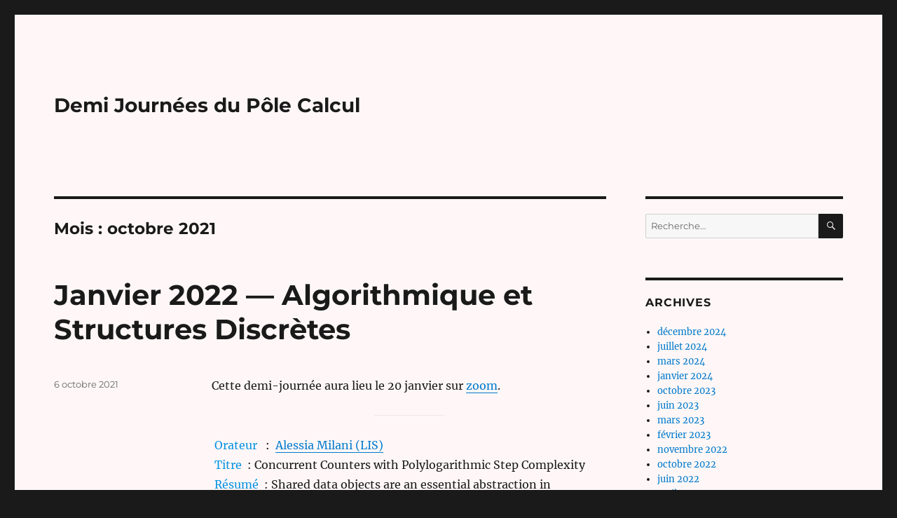

--- FILE ---
content_type: text/html; charset=UTF-8
request_url: https://demi-journees-pole-calcul.lis-lab.fr/2021/10/
body_size: 12427
content:
<!DOCTYPE html>
<html lang="fr-FR" class="no-js">
<head>
	<meta charset="UTF-8">
	<meta name="viewport" content="width=device-width, initial-scale=1.0">
	<link rel="profile" href="https://gmpg.org/xfn/11">
		<script>
(function(html){html.className = html.className.replace(/\bno-js\b/,'js')})(document.documentElement);
//# sourceURL=twentysixteen_javascript_detection
</script>
<title>octobre 2021 &#8211; Demi Journées du Pôle Calcul</title>
<meta name='robots' content='max-image-preview:large' />
<link rel="alternate" type="application/rss+xml" title="Demi Journées du Pôle Calcul &raquo; Flux" href="https://demi-journees-pole-calcul.lis-lab.fr/feed/" />
<link rel="alternate" type="application/rss+xml" title="Demi Journées du Pôle Calcul &raquo; Flux des commentaires" href="https://demi-journees-pole-calcul.lis-lab.fr/comments/feed/" />
<style id='wp-img-auto-sizes-contain-inline-css'>
img:is([sizes=auto i],[sizes^="auto," i]){contain-intrinsic-size:3000px 1500px}
/*# sourceURL=wp-img-auto-sizes-contain-inline-css */
</style>
<style id='wp-emoji-styles-inline-css'>

	img.wp-smiley, img.emoji {
		display: inline !important;
		border: none !important;
		box-shadow: none !important;
		height: 1em !important;
		width: 1em !important;
		margin: 0 0.07em !important;
		vertical-align: -0.1em !important;
		background: none !important;
		padding: 0 !important;
	}
/*# sourceURL=wp-emoji-styles-inline-css */
</style>
<style id='wp-block-library-inline-css'>
:root{--wp-block-synced-color:#7a00df;--wp-block-synced-color--rgb:122,0,223;--wp-bound-block-color:var(--wp-block-synced-color);--wp-editor-canvas-background:#ddd;--wp-admin-theme-color:#007cba;--wp-admin-theme-color--rgb:0,124,186;--wp-admin-theme-color-darker-10:#006ba1;--wp-admin-theme-color-darker-10--rgb:0,107,160.5;--wp-admin-theme-color-darker-20:#005a87;--wp-admin-theme-color-darker-20--rgb:0,90,135;--wp-admin-border-width-focus:2px}@media (min-resolution:192dpi){:root{--wp-admin-border-width-focus:1.5px}}.wp-element-button{cursor:pointer}:root .has-very-light-gray-background-color{background-color:#eee}:root .has-very-dark-gray-background-color{background-color:#313131}:root .has-very-light-gray-color{color:#eee}:root .has-very-dark-gray-color{color:#313131}:root .has-vivid-green-cyan-to-vivid-cyan-blue-gradient-background{background:linear-gradient(135deg,#00d084,#0693e3)}:root .has-purple-crush-gradient-background{background:linear-gradient(135deg,#34e2e4,#4721fb 50%,#ab1dfe)}:root .has-hazy-dawn-gradient-background{background:linear-gradient(135deg,#faaca8,#dad0ec)}:root .has-subdued-olive-gradient-background{background:linear-gradient(135deg,#fafae1,#67a671)}:root .has-atomic-cream-gradient-background{background:linear-gradient(135deg,#fdd79a,#004a59)}:root .has-nightshade-gradient-background{background:linear-gradient(135deg,#330968,#31cdcf)}:root .has-midnight-gradient-background{background:linear-gradient(135deg,#020381,#2874fc)}:root{--wp--preset--font-size--normal:16px;--wp--preset--font-size--huge:42px}.has-regular-font-size{font-size:1em}.has-larger-font-size{font-size:2.625em}.has-normal-font-size{font-size:var(--wp--preset--font-size--normal)}.has-huge-font-size{font-size:var(--wp--preset--font-size--huge)}.has-text-align-center{text-align:center}.has-text-align-left{text-align:left}.has-text-align-right{text-align:right}.has-fit-text{white-space:nowrap!important}#end-resizable-editor-section{display:none}.aligncenter{clear:both}.items-justified-left{justify-content:flex-start}.items-justified-center{justify-content:center}.items-justified-right{justify-content:flex-end}.items-justified-space-between{justify-content:space-between}.screen-reader-text{border:0;clip-path:inset(50%);height:1px;margin:-1px;overflow:hidden;padding:0;position:absolute;width:1px;word-wrap:normal!important}.screen-reader-text:focus{background-color:#ddd;clip-path:none;color:#444;display:block;font-size:1em;height:auto;left:5px;line-height:normal;padding:15px 23px 14px;text-decoration:none;top:5px;width:auto;z-index:100000}html :where(.has-border-color){border-style:solid}html :where([style*=border-top-color]){border-top-style:solid}html :where([style*=border-right-color]){border-right-style:solid}html :where([style*=border-bottom-color]){border-bottom-style:solid}html :where([style*=border-left-color]){border-left-style:solid}html :where([style*=border-width]){border-style:solid}html :where([style*=border-top-width]){border-top-style:solid}html :where([style*=border-right-width]){border-right-style:solid}html :where([style*=border-bottom-width]){border-bottom-style:solid}html :where([style*=border-left-width]){border-left-style:solid}html :where(img[class*=wp-image-]){height:auto;max-width:100%}:where(figure){margin:0 0 1em}html :where(.is-position-sticky){--wp-admin--admin-bar--position-offset:var(--wp-admin--admin-bar--height,0px)}@media screen and (max-width:600px){html :where(.is-position-sticky){--wp-admin--admin-bar--position-offset:0px}}

/*# sourceURL=wp-block-library-inline-css */
</style><style id='wp-block-group-inline-css'>
.wp-block-group{box-sizing:border-box}:where(.wp-block-group.wp-block-group-is-layout-constrained){position:relative}
/*# sourceURL=https://demi-journees-pole-calcul.lis-lab.fr/wp-includes/blocks/group/style.min.css */
</style>
<style id='wp-block-group-theme-inline-css'>
:where(.wp-block-group.has-background){padding:1.25em 2.375em}
/*# sourceURL=https://demi-journees-pole-calcul.lis-lab.fr/wp-includes/blocks/group/theme.min.css */
</style>
<style id='wp-block-paragraph-inline-css'>
.is-small-text{font-size:.875em}.is-regular-text{font-size:1em}.is-large-text{font-size:2.25em}.is-larger-text{font-size:3em}.has-drop-cap:not(:focus):first-letter{float:left;font-size:8.4em;font-style:normal;font-weight:100;line-height:.68;margin:.05em .1em 0 0;text-transform:uppercase}body.rtl .has-drop-cap:not(:focus):first-letter{float:none;margin-left:.1em}p.has-drop-cap.has-background{overflow:hidden}:root :where(p.has-background){padding:1.25em 2.375em}:where(p.has-text-color:not(.has-link-color)) a{color:inherit}p.has-text-align-left[style*="writing-mode:vertical-lr"],p.has-text-align-right[style*="writing-mode:vertical-rl"]{rotate:180deg}
/*# sourceURL=https://demi-journees-pole-calcul.lis-lab.fr/wp-includes/blocks/paragraph/style.min.css */
</style>
<style id='wp-block-separator-inline-css'>
@charset "UTF-8";.wp-block-separator{border:none;border-top:2px solid}:root :where(.wp-block-separator.is-style-dots){height:auto;line-height:1;text-align:center}:root :where(.wp-block-separator.is-style-dots):before{color:currentColor;content:"···";font-family:serif;font-size:1.5em;letter-spacing:2em;padding-left:2em}.wp-block-separator.is-style-dots{background:none!important;border:none!important}
/*# sourceURL=https://demi-journees-pole-calcul.lis-lab.fr/wp-includes/blocks/separator/style.min.css */
</style>
<style id='wp-block-separator-theme-inline-css'>
.wp-block-separator.has-css-opacity{opacity:.4}.wp-block-separator{border:none;border-bottom:2px solid;margin-left:auto;margin-right:auto}.wp-block-separator.has-alpha-channel-opacity{opacity:1}.wp-block-separator:not(.is-style-wide):not(.is-style-dots){width:100px}.wp-block-separator.has-background:not(.is-style-dots){border-bottom:none;height:1px}.wp-block-separator.has-background:not(.is-style-wide):not(.is-style-dots){height:2px}
/*# sourceURL=https://demi-journees-pole-calcul.lis-lab.fr/wp-includes/blocks/separator/theme.min.css */
</style>
<style id='global-styles-inline-css'>
:root{--wp--preset--aspect-ratio--square: 1;--wp--preset--aspect-ratio--4-3: 4/3;--wp--preset--aspect-ratio--3-4: 3/4;--wp--preset--aspect-ratio--3-2: 3/2;--wp--preset--aspect-ratio--2-3: 2/3;--wp--preset--aspect-ratio--16-9: 16/9;--wp--preset--aspect-ratio--9-16: 9/16;--wp--preset--color--black: #000000;--wp--preset--color--cyan-bluish-gray: #abb8c3;--wp--preset--color--white: #fff;--wp--preset--color--pale-pink: #f78da7;--wp--preset--color--vivid-red: #cf2e2e;--wp--preset--color--luminous-vivid-orange: #ff6900;--wp--preset--color--luminous-vivid-amber: #fcb900;--wp--preset--color--light-green-cyan: #7bdcb5;--wp--preset--color--vivid-green-cyan: #00d084;--wp--preset--color--pale-cyan-blue: #8ed1fc;--wp--preset--color--vivid-cyan-blue: #0693e3;--wp--preset--color--vivid-purple: #9b51e0;--wp--preset--color--dark-gray: #1a1a1a;--wp--preset--color--medium-gray: #686868;--wp--preset--color--light-gray: #e5e5e5;--wp--preset--color--blue-gray: #4d545c;--wp--preset--color--bright-blue: #007acc;--wp--preset--color--light-blue: #9adffd;--wp--preset--color--dark-brown: #402b30;--wp--preset--color--medium-brown: #774e24;--wp--preset--color--dark-red: #640c1f;--wp--preset--color--bright-red: #ff675f;--wp--preset--color--yellow: #ffef8e;--wp--preset--gradient--vivid-cyan-blue-to-vivid-purple: linear-gradient(135deg,rgb(6,147,227) 0%,rgb(155,81,224) 100%);--wp--preset--gradient--light-green-cyan-to-vivid-green-cyan: linear-gradient(135deg,rgb(122,220,180) 0%,rgb(0,208,130) 100%);--wp--preset--gradient--luminous-vivid-amber-to-luminous-vivid-orange: linear-gradient(135deg,rgb(252,185,0) 0%,rgb(255,105,0) 100%);--wp--preset--gradient--luminous-vivid-orange-to-vivid-red: linear-gradient(135deg,rgb(255,105,0) 0%,rgb(207,46,46) 100%);--wp--preset--gradient--very-light-gray-to-cyan-bluish-gray: linear-gradient(135deg,rgb(238,238,238) 0%,rgb(169,184,195) 100%);--wp--preset--gradient--cool-to-warm-spectrum: linear-gradient(135deg,rgb(74,234,220) 0%,rgb(151,120,209) 20%,rgb(207,42,186) 40%,rgb(238,44,130) 60%,rgb(251,105,98) 80%,rgb(254,248,76) 100%);--wp--preset--gradient--blush-light-purple: linear-gradient(135deg,rgb(255,206,236) 0%,rgb(152,150,240) 100%);--wp--preset--gradient--blush-bordeaux: linear-gradient(135deg,rgb(254,205,165) 0%,rgb(254,45,45) 50%,rgb(107,0,62) 100%);--wp--preset--gradient--luminous-dusk: linear-gradient(135deg,rgb(255,203,112) 0%,rgb(199,81,192) 50%,rgb(65,88,208) 100%);--wp--preset--gradient--pale-ocean: linear-gradient(135deg,rgb(255,245,203) 0%,rgb(182,227,212) 50%,rgb(51,167,181) 100%);--wp--preset--gradient--electric-grass: linear-gradient(135deg,rgb(202,248,128) 0%,rgb(113,206,126) 100%);--wp--preset--gradient--midnight: linear-gradient(135deg,rgb(2,3,129) 0%,rgb(40,116,252) 100%);--wp--preset--font-size--small: 13px;--wp--preset--font-size--medium: 20px;--wp--preset--font-size--large: 36px;--wp--preset--font-size--x-large: 42px;--wp--preset--spacing--20: 0.44rem;--wp--preset--spacing--30: 0.67rem;--wp--preset--spacing--40: 1rem;--wp--preset--spacing--50: 1.5rem;--wp--preset--spacing--60: 2.25rem;--wp--preset--spacing--70: 3.38rem;--wp--preset--spacing--80: 5.06rem;--wp--preset--shadow--natural: 6px 6px 9px rgba(0, 0, 0, 0.2);--wp--preset--shadow--deep: 12px 12px 50px rgba(0, 0, 0, 0.4);--wp--preset--shadow--sharp: 6px 6px 0px rgba(0, 0, 0, 0.2);--wp--preset--shadow--outlined: 6px 6px 0px -3px rgb(255, 255, 255), 6px 6px rgb(0, 0, 0);--wp--preset--shadow--crisp: 6px 6px 0px rgb(0, 0, 0);}:where(.is-layout-flex){gap: 0.5em;}:where(.is-layout-grid){gap: 0.5em;}body .is-layout-flex{display: flex;}.is-layout-flex{flex-wrap: wrap;align-items: center;}.is-layout-flex > :is(*, div){margin: 0;}body .is-layout-grid{display: grid;}.is-layout-grid > :is(*, div){margin: 0;}:where(.wp-block-columns.is-layout-flex){gap: 2em;}:where(.wp-block-columns.is-layout-grid){gap: 2em;}:where(.wp-block-post-template.is-layout-flex){gap: 1.25em;}:where(.wp-block-post-template.is-layout-grid){gap: 1.25em;}.has-black-color{color: var(--wp--preset--color--black) !important;}.has-cyan-bluish-gray-color{color: var(--wp--preset--color--cyan-bluish-gray) !important;}.has-white-color{color: var(--wp--preset--color--white) !important;}.has-pale-pink-color{color: var(--wp--preset--color--pale-pink) !important;}.has-vivid-red-color{color: var(--wp--preset--color--vivid-red) !important;}.has-luminous-vivid-orange-color{color: var(--wp--preset--color--luminous-vivid-orange) !important;}.has-luminous-vivid-amber-color{color: var(--wp--preset--color--luminous-vivid-amber) !important;}.has-light-green-cyan-color{color: var(--wp--preset--color--light-green-cyan) !important;}.has-vivid-green-cyan-color{color: var(--wp--preset--color--vivid-green-cyan) !important;}.has-pale-cyan-blue-color{color: var(--wp--preset--color--pale-cyan-blue) !important;}.has-vivid-cyan-blue-color{color: var(--wp--preset--color--vivid-cyan-blue) !important;}.has-vivid-purple-color{color: var(--wp--preset--color--vivid-purple) !important;}.has-black-background-color{background-color: var(--wp--preset--color--black) !important;}.has-cyan-bluish-gray-background-color{background-color: var(--wp--preset--color--cyan-bluish-gray) !important;}.has-white-background-color{background-color: var(--wp--preset--color--white) !important;}.has-pale-pink-background-color{background-color: var(--wp--preset--color--pale-pink) !important;}.has-vivid-red-background-color{background-color: var(--wp--preset--color--vivid-red) !important;}.has-luminous-vivid-orange-background-color{background-color: var(--wp--preset--color--luminous-vivid-orange) !important;}.has-luminous-vivid-amber-background-color{background-color: var(--wp--preset--color--luminous-vivid-amber) !important;}.has-light-green-cyan-background-color{background-color: var(--wp--preset--color--light-green-cyan) !important;}.has-vivid-green-cyan-background-color{background-color: var(--wp--preset--color--vivid-green-cyan) !important;}.has-pale-cyan-blue-background-color{background-color: var(--wp--preset--color--pale-cyan-blue) !important;}.has-vivid-cyan-blue-background-color{background-color: var(--wp--preset--color--vivid-cyan-blue) !important;}.has-vivid-purple-background-color{background-color: var(--wp--preset--color--vivid-purple) !important;}.has-black-border-color{border-color: var(--wp--preset--color--black) !important;}.has-cyan-bluish-gray-border-color{border-color: var(--wp--preset--color--cyan-bluish-gray) !important;}.has-white-border-color{border-color: var(--wp--preset--color--white) !important;}.has-pale-pink-border-color{border-color: var(--wp--preset--color--pale-pink) !important;}.has-vivid-red-border-color{border-color: var(--wp--preset--color--vivid-red) !important;}.has-luminous-vivid-orange-border-color{border-color: var(--wp--preset--color--luminous-vivid-orange) !important;}.has-luminous-vivid-amber-border-color{border-color: var(--wp--preset--color--luminous-vivid-amber) !important;}.has-light-green-cyan-border-color{border-color: var(--wp--preset--color--light-green-cyan) !important;}.has-vivid-green-cyan-border-color{border-color: var(--wp--preset--color--vivid-green-cyan) !important;}.has-pale-cyan-blue-border-color{border-color: var(--wp--preset--color--pale-cyan-blue) !important;}.has-vivid-cyan-blue-border-color{border-color: var(--wp--preset--color--vivid-cyan-blue) !important;}.has-vivid-purple-border-color{border-color: var(--wp--preset--color--vivid-purple) !important;}.has-vivid-cyan-blue-to-vivid-purple-gradient-background{background: var(--wp--preset--gradient--vivid-cyan-blue-to-vivid-purple) !important;}.has-light-green-cyan-to-vivid-green-cyan-gradient-background{background: var(--wp--preset--gradient--light-green-cyan-to-vivid-green-cyan) !important;}.has-luminous-vivid-amber-to-luminous-vivid-orange-gradient-background{background: var(--wp--preset--gradient--luminous-vivid-amber-to-luminous-vivid-orange) !important;}.has-luminous-vivid-orange-to-vivid-red-gradient-background{background: var(--wp--preset--gradient--luminous-vivid-orange-to-vivid-red) !important;}.has-very-light-gray-to-cyan-bluish-gray-gradient-background{background: var(--wp--preset--gradient--very-light-gray-to-cyan-bluish-gray) !important;}.has-cool-to-warm-spectrum-gradient-background{background: var(--wp--preset--gradient--cool-to-warm-spectrum) !important;}.has-blush-light-purple-gradient-background{background: var(--wp--preset--gradient--blush-light-purple) !important;}.has-blush-bordeaux-gradient-background{background: var(--wp--preset--gradient--blush-bordeaux) !important;}.has-luminous-dusk-gradient-background{background: var(--wp--preset--gradient--luminous-dusk) !important;}.has-pale-ocean-gradient-background{background: var(--wp--preset--gradient--pale-ocean) !important;}.has-electric-grass-gradient-background{background: var(--wp--preset--gradient--electric-grass) !important;}.has-midnight-gradient-background{background: var(--wp--preset--gradient--midnight) !important;}.has-small-font-size{font-size: var(--wp--preset--font-size--small) !important;}.has-medium-font-size{font-size: var(--wp--preset--font-size--medium) !important;}.has-large-font-size{font-size: var(--wp--preset--font-size--large) !important;}.has-x-large-font-size{font-size: var(--wp--preset--font-size--x-large) !important;}
/*# sourceURL=global-styles-inline-css */
</style>

<style id='classic-theme-styles-inline-css'>
/*! This file is auto-generated */
.wp-block-button__link{color:#fff;background-color:#32373c;border-radius:9999px;box-shadow:none;text-decoration:none;padding:calc(.667em + 2px) calc(1.333em + 2px);font-size:1.125em}.wp-block-file__button{background:#32373c;color:#fff;text-decoration:none}
/*# sourceURL=/wp-includes/css/classic-themes.min.css */
</style>
<link rel='stylesheet' id='twentysixteen-fonts-css' href='https://demi-journees-pole-calcul.lis-lab.fr/wp-content/themes/twentysixteen/fonts/merriweather-plus-montserrat-plus-inconsolata.css?ver=20230328' media='all' />
<link rel='stylesheet' id='genericons-css' href='https://demi-journees-pole-calcul.lis-lab.fr/wp-content/themes/twentysixteen/genericons/genericons.css?ver=20251101' media='all' />
<link rel='stylesheet' id='twentysixteen-style-css' href='https://demi-journees-pole-calcul.lis-lab.fr/wp-content/themes/twentysixteen/style.css?ver=20251202' media='all' />
<style id='twentysixteen-style-inline-css'>

		/* Custom Page Background Color */
		.site {
			background-color: #fff7f7;
		}

		mark,
		ins,
		button,
		button[disabled]:hover,
		button[disabled]:focus,
		input[type="button"],
		input[type="button"][disabled]:hover,
		input[type="button"][disabled]:focus,
		input[type="reset"],
		input[type="reset"][disabled]:hover,
		input[type="reset"][disabled]:focus,
		input[type="submit"],
		input[type="submit"][disabled]:hover,
		input[type="submit"][disabled]:focus,
		.menu-toggle.toggled-on,
		.menu-toggle.toggled-on:hover,
		.menu-toggle.toggled-on:focus,
		.pagination .prev,
		.pagination .next,
		.pagination .prev:hover,
		.pagination .prev:focus,
		.pagination .next:hover,
		.pagination .next:focus,
		.pagination .nav-links:before,
		.pagination .nav-links:after,
		.widget_calendar tbody a,
		.widget_calendar tbody a:hover,
		.widget_calendar tbody a:focus,
		.page-links a,
		.page-links a:hover,
		.page-links a:focus {
			color: #fff7f7;
		}

		@media screen and (min-width: 56.875em) {
			.main-navigation ul ul li {
				background-color: #fff7f7;
			}

			.main-navigation ul ul:after {
				border-top-color: #fff7f7;
				border-bottom-color: #fff7f7;
			}
		}
	
/*# sourceURL=twentysixteen-style-inline-css */
</style>
<link rel='stylesheet' id='twentysixteen-block-style-css' href='https://demi-journees-pole-calcul.lis-lab.fr/wp-content/themes/twentysixteen/css/blocks.css?ver=20240817' media='all' />
<script src="https://demi-journees-pole-calcul.lis-lab.fr/wp-includes/js/jquery/jquery.min.js?ver=3.7.1" id="jquery-core-js"></script>
<script src="https://demi-journees-pole-calcul.lis-lab.fr/wp-includes/js/jquery/jquery-migrate.min.js?ver=3.4.1" id="jquery-migrate-js"></script>
<script id="twentysixteen-script-js-extra">
var screenReaderText = {"expand":"ouvrir le sous-menu","collapse":"fermer le sous-menu"};
//# sourceURL=twentysixteen-script-js-extra
</script>
<script src="https://demi-journees-pole-calcul.lis-lab.fr/wp-content/themes/twentysixteen/js/functions.js?ver=20230629" id="twentysixteen-script-js" defer data-wp-strategy="defer"></script>
<link rel="https://api.w.org/" href="https://demi-journees-pole-calcul.lis-lab.fr/wp-json/" /><link rel="EditURI" type="application/rsd+xml" title="RSD" href="https://demi-journees-pole-calcul.lis-lab.fr/xmlrpc.php?rsd" />
<meta name="generator" content="WordPress 6.9" />
</head>

<body class="archive date wp-embed-responsive wp-theme-twentysixteen hfeed">
<div id="page" class="site">
	<div class="site-inner">
		<a class="skip-link screen-reader-text" href="#content">
			Aller au contenu		</a>

		<header id="masthead" class="site-header">
			<div class="site-header-main">
				<div class="site-branding">
											<p class="site-title"><a href="https://demi-journees-pole-calcul.lis-lab.fr/" rel="home" >Demi Journées du Pôle Calcul</a></p>
										</div><!-- .site-branding -->

							</div><!-- .site-header-main -->

					</header><!-- .site-header -->

		<div id="content" class="site-content">

	<div id="primary" class="content-area">
		<main id="main" class="site-main">

		
			<header class="page-header">
				<h1 class="page-title">Mois : <span>octobre 2021</span></h1>			</header><!-- .page-header -->

			
<article id="post-140" class="post-140 post type-post status-publish format-standard hentry category-non-classe">
	<header class="entry-header">
		
		<h2 class="entry-title"><a href="https://demi-journees-pole-calcul.lis-lab.fr/2021/10/06/janvier-2021-algorithmique-et-structures-discretes-2/" rel="bookmark">Janvier 2022 &#8212; Algorithmique et Structures Discrètes</a></h2>	</header><!-- .entry-header -->

	
	
	<div class="entry-content">
		
<p>Cette demi-journée aura lieu le 20 janvier sur <a href="https://univ-amu-fr.zoom.us/j/97770710662?pwd=YzlEaHFmcDBNSzYxb3cyN2V6TS9uQT09">zoom</a>.</p>



<div class="wp-block-group"><div class="wp-block-group__inner-container is-layout-flow wp-block-group-is-layout-flow">
<p></p>



<hr class="wp-block-separator has-css-opacity"/>



<p><mark style="background-color:rgba(0, 0, 0, 0)" class="has-inline-color has-vivid-cyan-blue-color">Orateur </mark><mark style="background-color:rgba(0, 0, 0, 0)" class="has-inline-color has-black-color">: </mark><a href="https://www.labri.fr/perso/milani/">Alessia Milani (LIS)</a><br><mark style="background-color:rgba(0, 0, 0, 0)" class="has-inline-color has-vivid-cyan-blue-color">Titre</mark> : Concurrent Counters with Polylogarithmic Step Complexity<br><mark style="background-color:rgba(0, 0, 0, 0)" class="has-inline-color has-vivid-cyan-blue-color">Résumé</mark> : Shared data objects are an essential abstraction in distributed computing, as they provide a consistent interface for multiple processes to interact via shared data. Linearizability is the main consistency criterion that formalizes the correctness of shared object implementations. Linearizable shared objects are intuitive to use, but they can be expensive to implement. </p>



<p>In this talk, I will consider a widely-used shared object, the counter. I will present a fundamental lower bound on the worst-case complexity of fault-tolerant implementations of counters and two ways of circumventing it. In particular,&nbsp; in 2000, Jayanti, Tan and Toueg proved a linear lower bound on the worst-case step complexity of obstruction-free implementations, from read and write operations, of a large class of shared objects, including counters. In 2012, Aspnes, Attiya and Censor-Hillel observed that the lower bound holds only when numerous operations are applied to the object and does not rule out the possibility of obtaining algorithms whose step complexity is sub-linear when the number of operations is bounded.&nbsp;</p>



<p>We recently prove that there exists deterministic counters implementations with sub-linear amortized step complexity regardless of how many operations are performed on the object. This is a joint work with Mirza Ahad Baig, Danny Hendler and Corentin Travers&nbsp;</p>



<p>The talk will be self-contained.</p>



<iframe src="https://www.youtube.com/embed/w0qzPBmucGg" title="YouTube video player" allow="accelerometer; autoplay; clipboard-write; encrypted-media; gyroscope; picture-in-picture" allowfullscreen="" width="560" height="315" frameborder="0"></iframe>



<hr class="wp-block-separator has-css-opacity"/>



<p><mark style="background-color:rgba(0, 0, 0, 0)" class="has-inline-color has-vivid-cyan-blue-color">Orateur </mark><mark style="background-color:rgba(0, 0, 0, 0)" class="has-inline-color has-black-color">: </mark><a href="https://pageperso.lis-lab.fr/eloi.perdereau/">Eloi Perdereau (LIS)</a><br><mark style="background-color:rgba(0, 0, 0, 0)" class="has-inline-color has-vivid-cyan-blue-color">Titre</mark> : Accords Approchés et Asymptotiques pour les Adversaires de Message<br><mark style="background-color:rgba(0, 0, 0, 0)" class="has-inline-color has-vivid-cyan-blue-color">Résumé</mark> : En calculabilité des systèmes distribués, les problèmes du Conensus et de l&rsquo;Accord k-Ensembliste sont beaucoup étudiés car permettent de mettre en valeur des aspects fondamentaux des modèles. L&rsquo;objet de notre travail est de proposer et d&rsquo;étudier des relaxations du problème de l&rsquo;Accord k-Ensembliste, sous l&rsquo;angle de l&rsquo;approximation géométrique de valeurs, à l&rsquo;instar du Consensus Approché. Nous proposons deux nouveaux problèmes : l&rsquo;Accord k-Convexe Approché et l&rsquo;Accord k-Convexe Asymptotique, et étudions leur calculabilité pour des algorithmes de moyennes.</p>



<p>Le modèle distribué est celui des adversaires de message qui se base sur des séquences de graĥes dynamiques définissant les exécutions. Les scénarios considérés sont clos par suffixes et ont des comportements de récurrence bornée soit par l&rsquo;apparition des arcs (BRec et FRec), soit par l&rsquo;influence de certains sommets sur les autres (BISC et FISC). Ces adversaires forment une hiérarchie de fait et nous allons montrer que ces deux problèmes permettent de les séparer du point de vue de la calculabilité distribuée.</p>
</div></div>



<iframe width="560" height="315" src="https://www.youtube.com/embed/RDquVYAL_eA" title="YouTube video player" frameborder="0" allow="accelerometer; autoplay; clipboard-write; encrypted-media; gyroscope; picture-in-picture" allowfullscreen></iframe>
	</div><!-- .entry-content -->

	<footer class="entry-footer">
		<span class="byline"><img alt='' src='https://secure.gravatar.com/avatar/d97d92c80597a604953688809c50427d8b94aeb959816edc2c11c6e75c9eed11?s=49&#038;d=mm&#038;r=g' srcset='https://secure.gravatar.com/avatar/d97d92c80597a604953688809c50427d8b94aeb959816edc2c11c6e75c9eed11?s=98&#038;d=mm&#038;r=g 2x' class='avatar avatar-49 photo' height='49' width='49' decoding='async'/><span class="screen-reader-text">Auteur </span><span class="author vcard"><a class="url fn n" href="https://demi-journees-pole-calcul.lis-lab.fr/author/admindjpc/">admindjpc</a></span></span><span class="posted-on"><span class="screen-reader-text">Publié le </span><a href="https://demi-journees-pole-calcul.lis-lab.fr/2021/10/06/janvier-2021-algorithmique-et-structures-discretes-2/" rel="bookmark"><time class="entry-date published" datetime="2021-10-06T14:07:50+02:00">6 octobre 2021</time><time class="updated" datetime="2024-04-03T00:36:42+02:00">3 avril 2024</time></a></span>			</footer><!-- .entry-footer -->
</article><!-- #post-140 -->

<article id="post-136" class="post-136 post type-post status-publish format-standard hentry category-non-classe">
	<header class="entry-header">
		
		<h2 class="entry-title"><a href="https://demi-journees-pole-calcul.lis-lab.fr/2021/10/06/novembre-2021-geometrie-et-topologie-du-calcul/" rel="bookmark">Novembre 2021 &#8212; Géométrie et Topologie du Calcul</a></h2>	</header><!-- .entry-header -->

	
	
	<div class="entry-content">
		
<p>Cette demi-journée pôle calcul aura lieu le <strong>18 novembre</strong>. Nous aurons la chance d&rsquo;avoir trois orateurs.</p>



<div class="wp-block-group"><div class="wp-block-group__inner-container is-layout-flow wp-block-group-is-layout-flow">
<p><span class="has-inline-color has-vivid-cyan-blue-color">Orateur </span><span class="has-inline-color has-black-color">: </span><a href="https://members.loria.fr/DSokolov/">Dmitry Sokolov (LORIA)</a><br><span class="has-inline-color has-vivid-cyan-blue-color">Titre</span> : How to compute locally invertible maps<br><span class="has-inline-color has-vivid-cyan-blue-color">Résumé</span> : Mapping a triangulated surface to 2D plane (or a tetrahedral mesh to 3D space) is the most fundamental problem in geometry processing. The critical property of a good map is a (local) invertibility, and it is not an easy one to obtain. We propose a mapping method inspired by the mesh untangling problem. In computational physics, untangling plays an important role in mesh generation: it takes a mesh as an input, and moves the vertices to get rid of foldovers. In fact, mesh untangling can be considered as a special case of mapping, where the geometry of the object is to be defined in the map space and the geometric domain is not explicit, supposing that each element is regular. This approach allows us to produce locally invertible maps, which is the major challenge of mapping. In practice, our method succeeds in very difficult settings, and with less distortion than the previous work, both in 2D and 3D.</p>



<iframe loading="lazy" width="560" height="315" src="https://www.youtube.com/embed/ZotMqCCaJ1E" title="YouTube video player" frameborder="0" allow="accelerometer; autoplay; clipboard-write; encrypted-media; gyroscope; picture-in-picture" allowfullscreen></iframe>



<hr class="wp-block-separator"/>



<p><span class="has-inline-color has-vivid-cyan-blue-color">Orateur </span><span class="has-inline-color has-black-color">:</span><a href="https://www.labri.fr/perso/travers/"><span class="has-inline-color has-black-color"> </span>Corentin Travers (LABRI)</a><br><span class="has-inline-color has-vivid-cyan-blue-color">Titre</span> : Synchronous t-Resilient Consensus in Arbitrary Graphs<br><span class="has-inline-color has-vivid-cyan-blue-color">Résumé</span> : We study the number of rounds needed to solve consensus in a synchronous network G where at most t nodes may fail by crashing. This problem has been thoroughly studied when G is a complete graph, but very little is known when G is arbitrary. We define a notion of radius that considers all ways in which t nodes may crash, and present an algorithm that solves consensus in radius rounds. Then we derive a lower bound showing that our algorithm is optimal for vertex-transitive graphs, among oblivious  algorithms.</p>



<p>Our lower bound technique is inspired by the topological techniques for distributed computing. It is similar to the connectivity analysis of the protocol complex, the structure of states at the end of executions of an algorithm after a certain number of rounds. However, instead of working with the protocol complex, we consider an information flow directed graph version based on failure patterns. </p>



<p>Joint work with Armando Castaneda, Pierre Fraigniaud, Ami Paz, Sergio<br>Rajsbaum, and Matthieu Roy</p>



<iframe loading="lazy" width="560" height="315" src="https://www.youtube.com/embed/z1mmUCk5Mkc" title="YouTube video player" frameborder="0" allow="accelerometer; autoplay; clipboard-write; encrypted-media; gyroscope; picture-in-picture" allowfullscreen></iframe>



<hr class="wp-block-separator"/>



<p><span class="has-inline-color has-vivid-cyan-blue-color">Orateur </span><span class="has-inline-color has-black-color">: </span>Victor Chepoi (LIS)<br><span class="has-inline-color has-vivid-cyan-blue-color">Titre</span> : 1-safe Petri nets and special cube complexes<br><span class="has-inline-color has-vivid-cyan-blue-color">Résumé</span> : In the talk, I will explain the following bijection between 1-safe Petri nets and finite special cube complexes: the event structures arising as unfolding of 1-safe Petri nets are exactly the event structures whose domains arise as principal filters of the universal cover of a finite 1-safe Petri net.</p>



<p>This can be viewed as a positive answer to the (disproved) conjecture by Thiagarajan that the event structures arising as unfolding of 1-safe Petri nets are exactly the regular event structures. If the time permits, I will give some (positive and negative) applications of this bijection.</p>



<p>Joint work with Jérémie Chalopin.</p>



<iframe loading="lazy" width="560" height="315" src="https://www.youtube.com/embed/IyFvX2taDzI" title="YouTube video player" frameborder="0" allow="accelerometer; autoplay; clipboard-write; encrypted-media; gyroscope; picture-in-picture" allowfullscreen></iframe>
</div></div>
	</div><!-- .entry-content -->

	<footer class="entry-footer">
		<span class="byline"><img alt='' src='https://secure.gravatar.com/avatar/d97d92c80597a604953688809c50427d8b94aeb959816edc2c11c6e75c9eed11?s=49&#038;d=mm&#038;r=g' srcset='https://secure.gravatar.com/avatar/d97d92c80597a604953688809c50427d8b94aeb959816edc2c11c6e75c9eed11?s=98&#038;d=mm&#038;r=g 2x' class='avatar avatar-49 photo' height='49' width='49' loading='lazy' decoding='async'/><span class="screen-reader-text">Auteur </span><span class="author vcard"><a class="url fn n" href="https://demi-journees-pole-calcul.lis-lab.fr/author/admindjpc/">admindjpc</a></span></span><span class="posted-on"><span class="screen-reader-text">Publié le </span><a href="https://demi-journees-pole-calcul.lis-lab.fr/2021/10/06/novembre-2021-geometrie-et-topologie-du-calcul/" rel="bookmark"><time class="entry-date published" datetime="2021-10-06T14:03:06+02:00">6 octobre 2021</time><time class="updated" datetime="2024-04-03T00:36:42+02:00">3 avril 2024</time></a></span>			</footer><!-- .entry-footer -->
</article><!-- #post-136 -->

<article id="post-135" class="post-135 post type-post status-publish format-standard hentry category-non-classe">
	<header class="entry-header">
		
		<h2 class="entry-title"><a href="https://demi-journees-pole-calcul.lis-lab.fr/2021/10/06/octobre-2021-logique-et-methodes-formelles/" rel="bookmark">Octobre 2021 &#8212; Logique et méthodes formelles</a></h2>	</header><!-- .entry-header -->

	
	
	<div class="entry-content">
		
<p>Le <strong>14 octobre </strong>à la <strong>FRUMAM</strong> &#8211; de 9h30 à 12h30.</p>



<p><span class="has-inline-color has-vivid-cyan-blue-color">Orateur </span><span class="has-inline-color has-black-color">:</span><a href="https://www.unibo.it/sitoweb/ugo.dallago"><span class="has-inline-color has-black-color"> </span>Ugo Dal Lago (UniBo)</a><br><span class="has-inline-color has-vivid-cyan-blue-color">Titre</span> : On Higher-Order Cryptography<br><span class="has-inline-color has-vivid-cyan-blue-color">Résumé</span> : Type-two constructions abound in cryptography: adversaries for encryption and authentication schemes, if active, are modeled as algorithms having access to oracles, i.e. as second-order algorithms. But how about making cryptographic schemes higher-order themselves? Moreover, how about seeing cryptographic reductions as higher-order functions? We give an answer to this question, by first describing why higher-order cryptography is interesting as an object of study, and then showing how the concept of probabilistic polynomial time algorithm can be generalised so as to encompass algorithms of order strictly higher than two. We then prove some positive and negative results about the existence of higher-order cryptographic primitives, namely authentication schemes and pseudorandom functions. The talk is based on some joint work with Boaz Barak and Raphaëlle Crubillé.</p>



<iframe loading="lazy" width="560" height="315" src="https://www.youtube.com/embed/Gm2GSsbW2Us" title="YouTube video player" frameborder="0" allow="accelerometer; autoplay; clipboard-write; encrypted-media; gyroscope; picture-in-picture" allowfullscreen></iframe>



<hr class="wp-block-separator"/>



<p><span class="has-inline-color has-vivid-cyan-blue-color">Orateur </span><span class="has-inline-color has-black-color">: </span><a href="http://perso.ens-lyon.fr/pierre.clairambault/">Pierre Clairambault (LIS)</a><br><span class="has-inline-color has-vivid-cyan-blue-color">Titre</span> : Games with no Winner: an Introduction to Game Semantics<br><span class="has-inline-color has-vivid-cyan-blue-color">Résumé</span> : How to define rigorously the behaviour of programs under execution?<br>Program semantics is a necessary first step in order to prove that a program or program transformation is correct, and is of course a preliminary to any theoretical question on programming languages. Game semantics is one of many approaches to program semantics. It represents a program by recording the exchange of observable computational events with its execution environment, phrased as a play in a two-player game that the program plays with its context. In game semantics there is no winner: it is about the journey, not the destination!</p>



<p>Most of my talk will be an introduction to game semantics. I will first focus on some old (but nice) results, namely the so-called « semantic cube » following which game semantics exactly captures the observable behaviour of programs with various computational effects (notably, mutable state and non-local control). I will show how this allows one to prove results about computational effects and their interferences.</p>



<p>Time permitting, I will then talk about some of my own recent work on a game semantics for concurrent programs. The semantics builds on so-called « true concurrency » models such as event structures, and provides a causal description of the behaviour of concurrent programs with rich computational features.</p>



<iframe loading="lazy" width="560" height="315" src="https://www.youtube.com/embed/v3sCMln7utA" title="YouTube video player" frameborder="0" allow="accelerometer; autoplay; clipboard-write; encrypted-media; gyroscope; picture-in-picture" allowfullscreen></iframe>



<hr class="wp-block-separator"/>



<p><span class="has-inline-color has-vivid-cyan-blue-color">Orateur </span><span class="has-inline-color has-black-color">: </span><a href="http://research.crubille.lautre.net/">Raphaelle Crubillé (LORIA)</a><br><span class="has-inline-color has-vivid-cyan-blue-color">Titre</span> : Sémantique dénotationelle pour les languages de programmation probabilistes<br><span class="has-inline-color has-vivid-cyan-blue-color">Résumé</span> : La sémantique dénotationelle est un champs de recherche centré  sur la construction de modèles mathématiques des languages de  programmation, visant à produire des techniques de preuve pour l&rsquo;équivalence de programmes. Dans les dix dernières années, l&rsquo;usage des probabilités pour la programmation a été transformé par les dévelopements en programmation statistique et en apprentissage, ce qui a stimulé un intérêt renouvelé pour les méthodes formelles pour des languages probabilistes. Cet exposé présente un bref panorama de la sémantique dénotationelle des langages de programmation probabilistes, en tentant d&rsquo;expliciter à la fois ses enjeux, ses outils et ses perspectives.</p>



<iframe loading="lazy" width="560" height="315" src="https://www.youtube.com/embed/TUYcdWlrDL4" title="YouTube video player" frameborder="0" allow="accelerometer; autoplay; clipboard-write; encrypted-media; gyroscope; picture-in-picture" allowfullscreen></iframe>
	</div><!-- .entry-content -->

	<footer class="entry-footer">
		<span class="byline"><img alt='' src='https://secure.gravatar.com/avatar/d97d92c80597a604953688809c50427d8b94aeb959816edc2c11c6e75c9eed11?s=49&#038;d=mm&#038;r=g' srcset='https://secure.gravatar.com/avatar/d97d92c80597a604953688809c50427d8b94aeb959816edc2c11c6e75c9eed11?s=98&#038;d=mm&#038;r=g 2x' class='avatar avatar-49 photo' height='49' width='49' loading='lazy' decoding='async'/><span class="screen-reader-text">Auteur </span><span class="author vcard"><a class="url fn n" href="https://demi-journees-pole-calcul.lis-lab.fr/author/admindjpc/">admindjpc</a></span></span><span class="posted-on"><span class="screen-reader-text">Publié le </span><a href="https://demi-journees-pole-calcul.lis-lab.fr/2021/10/06/octobre-2021-logique-et-methodes-formelles/" rel="bookmark"><time class="entry-date published" datetime="2021-10-06T13:45:36+02:00">6 octobre 2021</time><time class="updated" datetime="2024-04-03T00:36:42+02:00">3 avril 2024</time></a></span>			</footer><!-- .entry-footer -->
</article><!-- #post-135 -->

		</main><!-- .site-main -->
	</div><!-- .content-area -->


	<aside id="secondary" class="sidebar widget-area">
		<section id="search-2" class="widget widget_search">
<form role="search" method="get" class="search-form" action="https://demi-journees-pole-calcul.lis-lab.fr/">
	<label>
		<span class="screen-reader-text">
			Recherche pour :		</span>
		<input type="search" class="search-field" placeholder="Recherche&hellip;" value="" name="s" />
	</label>
	<button type="submit" class="search-submit"><span class="screen-reader-text">
		Recherche	</span></button>
</form>
</section><section id="archives-5" class="widget widget_archive"><h2 class="widget-title">Archives</h2><nav aria-label="Archives">
			<ul>
					<li><a href='https://demi-journees-pole-calcul.lis-lab.fr/2024/12/'>décembre 2024</a></li>
	<li><a href='https://demi-journees-pole-calcul.lis-lab.fr/2024/07/'>juillet 2024</a></li>
	<li><a href='https://demi-journees-pole-calcul.lis-lab.fr/2024/03/'>mars 2024</a></li>
	<li><a href='https://demi-journees-pole-calcul.lis-lab.fr/2024/01/'>janvier 2024</a></li>
	<li><a href='https://demi-journees-pole-calcul.lis-lab.fr/2023/10/'>octobre 2023</a></li>
	<li><a href='https://demi-journees-pole-calcul.lis-lab.fr/2023/06/'>juin 2023</a></li>
	<li><a href='https://demi-journees-pole-calcul.lis-lab.fr/2023/03/'>mars 2023</a></li>
	<li><a href='https://demi-journees-pole-calcul.lis-lab.fr/2023/02/'>février 2023</a></li>
	<li><a href='https://demi-journees-pole-calcul.lis-lab.fr/2022/11/'>novembre 2022</a></li>
	<li><a href='https://demi-journees-pole-calcul.lis-lab.fr/2022/10/'>octobre 2022</a></li>
	<li><a href='https://demi-journees-pole-calcul.lis-lab.fr/2022/06/'>juin 2022</a></li>
	<li><a href='https://demi-journees-pole-calcul.lis-lab.fr/2022/04/'>avril 2022</a></li>
	<li><a href='https://demi-journees-pole-calcul.lis-lab.fr/2021/10/' aria-current="page">octobre 2021</a></li>
	<li><a href='https://demi-journees-pole-calcul.lis-lab.fr/2021/01/'>janvier 2021</a></li>
	<li><a href='https://demi-journees-pole-calcul.lis-lab.fr/2020/11/'>novembre 2020</a></li>
	<li><a href='https://demi-journees-pole-calcul.lis-lab.fr/2020/10/'>octobre 2020</a></li>
	<li><a href='https://demi-journees-pole-calcul.lis-lab.fr/2020/07/'>juillet 2020</a></li>
	<li><a href='https://demi-journees-pole-calcul.lis-lab.fr/2020/01/'>janvier 2020</a></li>
	<li><a href='https://demi-journees-pole-calcul.lis-lab.fr/2019/11/'>novembre 2019</a></li>
	<li><a href='https://demi-journees-pole-calcul.lis-lab.fr/2019/09/'>septembre 2019</a></li>
	<li><a href='https://demi-journees-pole-calcul.lis-lab.fr/2019/06/'>juin 2019</a></li>
	<li><a href='https://demi-journees-pole-calcul.lis-lab.fr/2019/03/'>mars 2019</a></li>
	<li><a href='https://demi-journees-pole-calcul.lis-lab.fr/2018/11/'>novembre 2018</a></li>
	<li><a href='https://demi-journees-pole-calcul.lis-lab.fr/2018/09/'>septembre 2018</a></li>
	<li><a href='https://demi-journees-pole-calcul.lis-lab.fr/2018/06/'>juin 2018</a></li>
	<li><a href='https://demi-journees-pole-calcul.lis-lab.fr/2018/03/'>mars 2018</a></li>
	<li><a href='https://demi-journees-pole-calcul.lis-lab.fr/2018/02/'>février 2018</a></li>
			</ul>

			</nav></section>	</aside><!-- .sidebar .widget-area -->

		</div><!-- .site-content -->

		<footer id="colophon" class="site-footer">
			
			
			<div class="site-info">
								<span class="site-title"><a href="https://demi-journees-pole-calcul.lis-lab.fr/" rel="home">Demi Journées du Pôle Calcul</a></span>
								<a href="https://wordpress.org/" class="imprint">
					Fièrement propulsé par WordPress				</a>
			</div><!-- .site-info -->
		</footer><!-- .site-footer -->
	</div><!-- .site-inner -->
</div><!-- .site -->

<script type="speculationrules">
{"prefetch":[{"source":"document","where":{"and":[{"href_matches":"/*"},{"not":{"href_matches":["/wp-*.php","/wp-admin/*","/wp-content/uploads/*","/wp-content/*","/wp-content/plugins/*","/wp-content/themes/twentysixteen/*","/*\\?(.+)"]}},{"not":{"selector_matches":"a[rel~=\"nofollow\"]"}},{"not":{"selector_matches":".no-prefetch, .no-prefetch a"}}]},"eagerness":"conservative"}]}
</script>
<script id="wp-emoji-settings" type="application/json">
{"baseUrl":"https://s.w.org/images/core/emoji/17.0.2/72x72/","ext":".png","svgUrl":"https://s.w.org/images/core/emoji/17.0.2/svg/","svgExt":".svg","source":{"concatemoji":"https://demi-journees-pole-calcul.lis-lab.fr/wp-includes/js/wp-emoji-release.min.js?ver=6.9"}}
</script>
<script type="module">
/*! This file is auto-generated */
const a=JSON.parse(document.getElementById("wp-emoji-settings").textContent),o=(window._wpemojiSettings=a,"wpEmojiSettingsSupports"),s=["flag","emoji"];function i(e){try{var t={supportTests:e,timestamp:(new Date).valueOf()};sessionStorage.setItem(o,JSON.stringify(t))}catch(e){}}function c(e,t,n){e.clearRect(0,0,e.canvas.width,e.canvas.height),e.fillText(t,0,0);t=new Uint32Array(e.getImageData(0,0,e.canvas.width,e.canvas.height).data);e.clearRect(0,0,e.canvas.width,e.canvas.height),e.fillText(n,0,0);const a=new Uint32Array(e.getImageData(0,0,e.canvas.width,e.canvas.height).data);return t.every((e,t)=>e===a[t])}function p(e,t){e.clearRect(0,0,e.canvas.width,e.canvas.height),e.fillText(t,0,0);var n=e.getImageData(16,16,1,1);for(let e=0;e<n.data.length;e++)if(0!==n.data[e])return!1;return!0}function u(e,t,n,a){switch(t){case"flag":return n(e,"\ud83c\udff3\ufe0f\u200d\u26a7\ufe0f","\ud83c\udff3\ufe0f\u200b\u26a7\ufe0f")?!1:!n(e,"\ud83c\udde8\ud83c\uddf6","\ud83c\udde8\u200b\ud83c\uddf6")&&!n(e,"\ud83c\udff4\udb40\udc67\udb40\udc62\udb40\udc65\udb40\udc6e\udb40\udc67\udb40\udc7f","\ud83c\udff4\u200b\udb40\udc67\u200b\udb40\udc62\u200b\udb40\udc65\u200b\udb40\udc6e\u200b\udb40\udc67\u200b\udb40\udc7f");case"emoji":return!a(e,"\ud83e\u1fac8")}return!1}function f(e,t,n,a){let r;const o=(r="undefined"!=typeof WorkerGlobalScope&&self instanceof WorkerGlobalScope?new OffscreenCanvas(300,150):document.createElement("canvas")).getContext("2d",{willReadFrequently:!0}),s=(o.textBaseline="top",o.font="600 32px Arial",{});return e.forEach(e=>{s[e]=t(o,e,n,a)}),s}function r(e){var t=document.createElement("script");t.src=e,t.defer=!0,document.head.appendChild(t)}a.supports={everything:!0,everythingExceptFlag:!0},new Promise(t=>{let n=function(){try{var e=JSON.parse(sessionStorage.getItem(o));if("object"==typeof e&&"number"==typeof e.timestamp&&(new Date).valueOf()<e.timestamp+604800&&"object"==typeof e.supportTests)return e.supportTests}catch(e){}return null}();if(!n){if("undefined"!=typeof Worker&&"undefined"!=typeof OffscreenCanvas&&"undefined"!=typeof URL&&URL.createObjectURL&&"undefined"!=typeof Blob)try{var e="postMessage("+f.toString()+"("+[JSON.stringify(s),u.toString(),c.toString(),p.toString()].join(",")+"));",a=new Blob([e],{type:"text/javascript"});const r=new Worker(URL.createObjectURL(a),{name:"wpTestEmojiSupports"});return void(r.onmessage=e=>{i(n=e.data),r.terminate(),t(n)})}catch(e){}i(n=f(s,u,c,p))}t(n)}).then(e=>{for(const n in e)a.supports[n]=e[n],a.supports.everything=a.supports.everything&&a.supports[n],"flag"!==n&&(a.supports.everythingExceptFlag=a.supports.everythingExceptFlag&&a.supports[n]);var t;a.supports.everythingExceptFlag=a.supports.everythingExceptFlag&&!a.supports.flag,a.supports.everything||((t=a.source||{}).concatemoji?r(t.concatemoji):t.wpemoji&&t.twemoji&&(r(t.twemoji),r(t.wpemoji)))});
//# sourceURL=https://demi-journees-pole-calcul.lis-lab.fr/wp-includes/js/wp-emoji-loader.min.js
</script>
</body>
</html>
